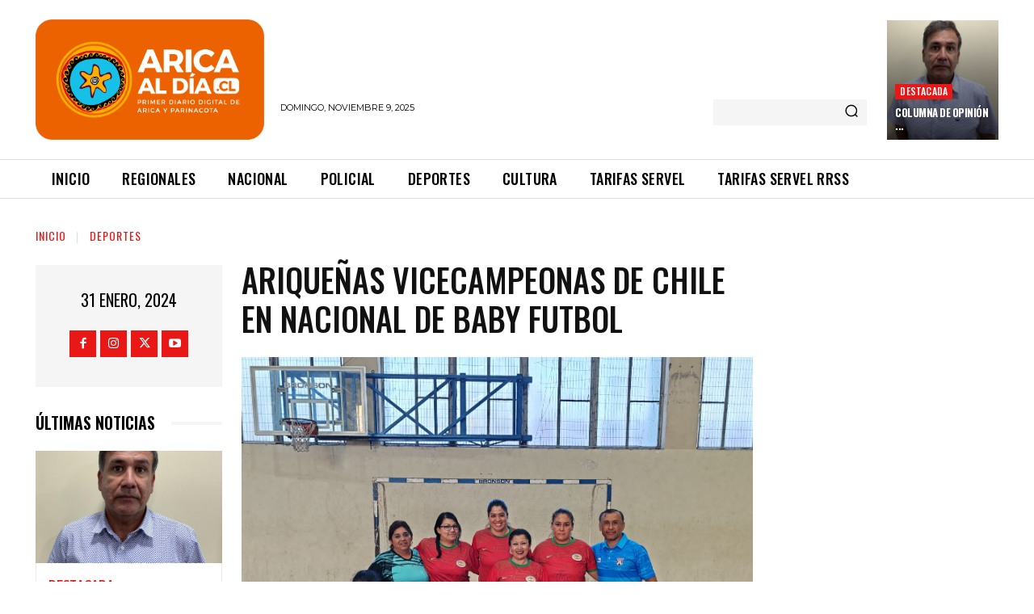

--- FILE ---
content_type: text/html; charset=UTF-8
request_url: https://www.aricaldia.cl/?_dnid=63829&t=1762685394
body_size: 326
content:
<!doctype html><html><head><meta http-equiv="Content-Type" content="text/html; charset=UTF-8" /><script type="text/javascript" src="https://www.aricaldia.cl/wp-includes/js/jquery/jquery.js"></script><script type="text/javascript" src="https://www.aricaldia.cl/wp-content/plugins/angwp/assets/dev/js/advertising.js"></script><script type="text/javascript">
					/* <![CDATA[ */
					var _adn_ = {"ajaxurl":"https://www.aricaldia.cl/wp-admin/admin-ajax.php"};
					/* ]]> */
					</script><script type="text/javascript" src="https://www.aricaldia.cl/wp-content/plugins/angwp/assets/dist/angwp.bundle.js"></script><script type="text/javascript" src="https://www.aricaldia.cl/wp-content/plugins/angwp/assets/js/embed/iframeResizer.contentWindow.min.js"></script><link rel="stylesheet" href="https://www.aricaldia.cl/wp-content/plugins/angwp/assets/dist/angwp.bundle.js.css" media="all" /><style type="text/css">body{ margin:0; padding:0;  }</style><title>ADNING - Revolutionary Ad Manager for Wordpress</title></head><body>
<!-- Ads on this site are served by Adning v1.6.3 - adning.com -->
<!-- / Adning. -->

</body></html>

--- FILE ---
content_type: text/css
request_url: https://www.aricaldia.cl/wp-content/plugins/facebook-comment-by-vivacity/css/fb-comments-hidewpcomments-posts.css?ver=6.4.7
body_size: -51
content:
@charset "UTF-8";

/*****************************/
/* Hide the WordPress commenting form
/*****************************/

.single #comments , .single .comments-area , .single .comments-title , .single .comment-list , .single #respond, .single #commentform, .single #addcomment, .single .entry-comments {
	 display: none !important;
}
 

--- FILE ---
content_type: application/javascript; charset=UTF-8
request_url: https://www15.smartadserver.com/h/nshow?siteid=567655&pgid=1721684&fmtid=99069&tag=300x250-A&tmstp=6770548345&visit=S&acd=1762696200093&opid=579ffaef-ad56-4a2c-af6e-e97d0460977f&opdt=1762696200096&ckid=803459004570476113&cappid=803459004570476113&async=1&systgt=%24qc%3D4787745%3B%24ql%3DHigh%3B%24qpc%3D43201%3B%24qpc%3D43*%3B%24qpc%3D432*%3B%24qpc%3D4320*%3B%24qpc%3D43201*%3B%24qt%3D152_2192_12416t%3B%24dma%3D535%3B%24qo%3D6%3B%24b%3D16999%3B%24o%3D12100%3B%24sw%3D1280%3B%24sh%3D600%3B%24wpc%3D44676%3B%24wpc%3D32132%3B%24wpc%3D39993%3B%24wpc%3D43222%3B%24wpc%3D40065%3B%24wpc%3D40055%3B%24wpc%3D71941%3B%24wpc%3D39986%3B%24wpc%3D39975%3B%24wpc%3D39985%3B%24wpc%3D40011%3B%24wpc%3D68896%3B%24wpc%3D42273%3B%24wpc%3D3979%3B%24wpc%3D12554%3B%24wpc%3D12548%3B%24wpc%3D12562%3B%24wpc%3D18439%3B%24wpc%3D38921%3B%24wpc%3D39091%3B%24wpc%3D40854%3B%24wpc%3D42229%3B%24wpc%3D44416%3B%24wpc%3D44431%3B%24wpc%3D44467%3B%24wpc%3D44690%3B%24wpc%3D68129%3B%24wpc%3D68138%3B%24wpc%3D71304%3B%24wpc%3D71946%3B%24wpc%3D71947%3B%24wpc%3D71948%3B%24wpc%3D71950%3B%24wpc%3D71951%3B%24wpc%3D71955%3B%24wpc%3D71956%3B%24wpc%3D71957%3B%24wpc%3D71959%3B%24wpc%3D72170%3B%24wpc%3D72169%3B%24wpc%3D72197%3B%24wpc%3D72388%3B%24wpc%3D21514%3B%24wpc%3D21471%3B%24wpc%3D21543%3B%24wpc%3D20329%3B%24wpc%3D20244%3B%24wpc%3D19658&tgt=%24dt%3D1t%3B%24dma%3D535&pgDomain=https%3A%2F%2Fwww.aricaldia.cl%2Fariquenas-vicecampeonas-de-chile-en-nacional-de-baby-futbol%2F&noadcbk=sas.noad&dmodel=unknown&dmake=Apple&reqid=5205ebe9-219f-41f0-9374-97f5e15dd3c8&reqdt=1762696200098&oppid=579ffaef-ad56-4a2c-af6e-e97d0460977f&insid=10103917
body_size: 230
content:
sas.noad("300x250-A");

--- FILE ---
content_type: text/javascript
request_url: https://www.aricaldia.cl/wp-content/plugins/smartrack/public/assets/js/sTrackStats.js?ver=6.4.7
body_size: 1471
content:
(function( $ ) {
	"use strict";
	
	var _ST = $.fn.smarTrack = function(){},
		args = sTrackStatsArgs;

	$.extend(true, _ST, {
		


		/**
		 * Save click actions
		 */
		strack_click_action: function(){
			$('body').find('.strack_bnr').on('click', function(e){
				var elm = $(this),
					scaleX = elm[0].getBoundingClientRect().width / elm.width(),
					scaleY = elm[0].getBoundingClientRect().height / elm.height(),
					xPos = e.pageX - elm.offset().left,
					yPos = e.pageY - elm.offset().top;
			
				xPos = xPos / scaleX,
				yPos = yPos / scaleY;
				console.log($(this).data('bid'));
				
				console.log(xPos+','+yPos);
				$(this).smarTrack.track_event_data({
					'event_type': 'click',
					'position':[xPos, yPos], 
					'id_1': $(this).data('bid'),
					'id_2': $(this).data('aid')
				});
			});
		},
		
		
		/**
		 * WPPAS BANNER LINK CLICKS
		 *
		 *
		 */
		wppas_strack_click: function(){
			$('.b_container').on('click', function(e){
				var elm = $(this),
					scaleX = elm[0].getBoundingClientRect().width / elm.width(),
					scaleY = elm[0].getBoundingClientRect().height / elm.height(),
					xPos = e.pageX - elm.offset().left,
					yPos = e.pageY - elm.offset().top;
			
				xPos = xPos / scaleX,
				yPos = yPos / scaleY;
				console.log($(this).data('bid'));
				
				console.log(xPos+','+yPos);
				$(this).smarTrack.track_event_data({
					'event_type': 'click',
					'position':[xPos, yPos], 
					'id_1': $(this).data('bid'),
					'id_2': $(this).data('zn')
				});
			});
		},
	 	/*strack_click: function(){
			$('a').on('click', function(){
				var pv_id = sTrackStatsArgs.id, //$(this).data('strack_st'),
					//ev_id = sTrackEvent.id, //$(this).data('strack_ev'),
					banner_id = $(this).data('bid');
					//content_id = sTrackStatsArgs.content_id; //$(this).data('strack_pid');
				
				if(typeof pv_id != 'undefined'){
					//console.log(pv_id);
					$.ajax({
					   type: "POST",
					   url: args.ajaxurl,
					   data: "action=strack_update_click&strack_st="+pv_id+"&banner_id="+banner_id+"&track_id="+args.track_id
					}).done(function( msg ){
						console.log('done');
						console.log(msg);
					});
				}
			});
		},*/
		
		
		
		
		/**
		 * TRACK PAGE VIEW DATA
		 *
		 */
		track_pview_data: function(data){
			if( typeof args.id != 'undefined' && args.id != ''){	
				var ref = encodeURIComponent(document.referrer),
					screen_w = screen.width,
					screen_h = screen.height,
					reso = window.innerWidth+'x'+window.innerHeight
			
				//console.log(data['e'][0]+' '+data['e'][1]);
				$.ajax({
				   type: "POST",
				   url: args.ajaxurl,
				   data: "action=save_pview_data&id="+args.id+"&track_id="+args.track_id+"&ref="+ref+"&screen_w="+screen_w+"&screen_h="+screen_h+"&reso="+reso
				}).done(function( msg ){
					console.log('done');
					console.log(msg);
				});
			}
		},
		
		
		
		/**
		 * TRACK EVENT DATA
		 *
		 */
		track_event_data: function(data){
			
			if( typeof args.id != 'undefined' && args.id != ''){
				console.log(args.id);
				var ids = {
						'id_1': typeof data['id_1'] != 'undefined' ? data['id_1'] : '',
						'id_2': typeof data['id_2'] != 'undefined' ? data['id_2'] : '',
						'id_3': typeof data['id_3'] != 'undefined' ? data['id_3'] : ''
					},
					event_type = typeof data['event_type'] != 'undefined' ? data['event_type'] : '',
					pos = typeof data['position'] != 'undefined' ? JSON.stringify(data['position']) : '';
				console.log(ids);	
				console.log(pos);	

				// Set timeout to make sure database row gets created first.
				setTimeout(function() {
					$.ajax({
					type: "POST",
					url: args.ajaxurl,
					data: "action=save_event_data&id="+args.id+"&ids="+JSON.stringify(ids)+"&event_type="+event_type+"&track_id="+args.track_id+"&pos="+pos
					}).done(function( msg ){
						//console.log('done');
						console.log(msg);
					});
				}, 500);
			}
		},
		
		
		
		
		/**
		 * smarTrack Filters
		 *
		 */
		filters: function(){
			
			
			// Load filter options
			$('#strack_group').on('change', function(){
				var group = $(this).val();
					
				$('#strack_group_id').hide();
				$('#strack_apply_filter').hide();
				$('.strack.filters').find('.loading').show();
				
				$.ajax({
				   type: "POST",
				   url: args.ajaxurl,
				   data: "action=load_filter_options&group="+group
				}).done(function( msg ){
					//console.log('done');
					//console.log(msg);
					$('#strack_group_id').show();
					$('.strack.filters').find('.loading').hide();
					$('#strack_group_id').html(msg);
				});
			});
			
			// Select filter option
			$('#strack_group_id').on('change', function(){
				var group = $('#strack_group').val(),
					group_id = $(this).val(),
					uri = $('#strack_uri').val();
				
				$('#strack_apply_filter').hide();
				$('.strack.filters').find('.loading').show();
				
				$.ajax({
				   type: "POST",
				   url: args.ajaxurl,
				   data: "action=select_filter_option&group="+group+"&group_id="+group_id+"&uri="+encodeURIComponent(uri)
				}).done(function( msg ){
					//console.log('done');
					//console.log(msg);
					
					$('#strack_apply_filter').show();
					$('.strack.filters').find('.loading').hide();
					$('#strack_apply_filter').attr('href', msg);
				});	
			});
		}
		
	});
	
	
	console.log(sTrackStatsArgs);
	
	if( typeof sTrackStatsArgs != 'undefined' && typeof sTrackStatsArgs.id != 'undefined' && parseInt( sTrackStatsArgs.id ) > 0 ){
		/*console.log(document);*/
		/*var all_links = document.getElementsByTagName( "a" );
		for (var i = 0; i < all_links.length; i++) {
			console.log(all_links[i].href);
			console.log(all_links[i].hostname);
			console.log(location.hostname);
			console.log(document.referrer);
		}*/

		// Add delay to make sure all objects are loaded
		setTimeout(function() {
			$('.b_container').each(function(i, obj) {
				//console.log($(this).attr("href"));
				var _href = $(obj).attr("href");
				
				if( typeof _href != 'undefined' ){
					console.log($(this).attr("href").indexOf('?'));
					var at = _href.indexOf('?') < 0 ? '?' : '&';
					$(obj).attr("href", _href + at+'strack='+sTrackStatsArgs.id);
				}
			});

			$('body').find('.strack_cli').each(function(i, obj) {
				var _href = $(obj).attr("href");
				
				if( typeof _href != 'undefined' ){
					console.log($(this).attr("href").indexOf('?'));
					var at = _href.indexOf('?') < 0 ? '?' : '&';
					$(obj).attr("href", _href + at+'strack='+sTrackStatsArgs.id);
				}
			});


			$(this).smarTrack.track_pview_data();
			$(this).smarTrack.strack_click_action();
			$(this).smarTrack.wppas_strack_click();

		}, 500);
		

		
		
	}
	
	
	
	/*jQuery(document).ready(function($){
		$(this).smarTrack.get_tracking_data();
	});*/
	
}( jQuery ));






--- FILE ---
content_type: text/plain; charset=UTF-8
request_url: https://at.teads.tv/fpc?analytics_tag_id=PUB_24667&tfpvi=&gdpr_status=22&gdpr_reason=220&gdpr_consent=&ccpa_consent=&shared_ids=&sv=d656f4a&
body_size: 56
content:
OTg3Njk2NTgtNDk3OS00Y2I5LTkxOGYtMTM3Y2FlYWFhODdmIy0zLTE=